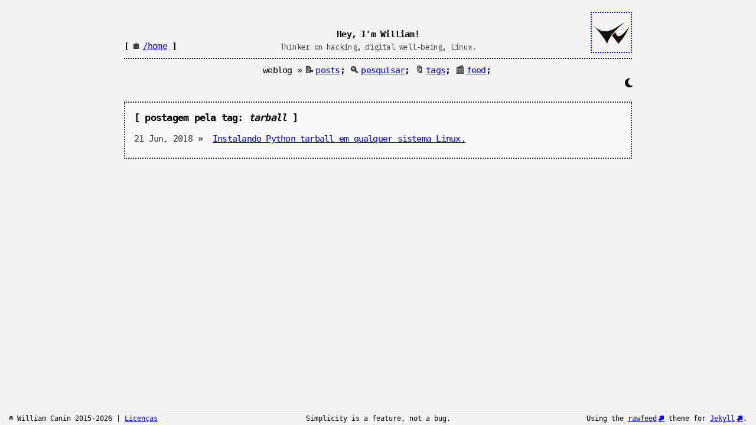

--- FILE ---
content_type: text/html; charset=utf-8
request_url: https://williamcanin.github.io/blog/tags/tarball/
body_size: 2220
content:
<!DOCTYPE html><html id="top" lang="pt-BR" data-theme="light"><head><meta name="viewport" content="width=device-width,initial-scale=1"><meta charset="utf-8"><title>Tarball | William Canin</title><meta name="description" content="Thinker on hacking, digital well-being, Linux."><meta name="author" content="William C. Canin"><meta property="og:title" content="Tarball"><meta property="og:locale" content="pt_BR"><meta property="og:locale:alternate" content="en_US"><meta property="og:description" content="Thinker on hacking, digital well-being, Linux."><link rel="canonical" href="https://williamcanin.github.io/blog/tags/tarball/"><meta property="og:url" content="https://williamcanin.github.io/blog/tags/tarball/"><meta property="og:site_name" content="William Canin"><meta property="og:type" content="website"><meta name="twitter:card" content="summary"><meta property="twitter:title" content="William Canin"><meta name="robots" content="index, follow"><script type="application/ld+json">{"@context":"https://schema.org","@type":"WebSite","description":"Thinker on hacking, digital well-being, Linux.","headline":"William Canin","name":"William Canin","url":"https://williamcanin.github.io/blog/tags/tarball/"}</script><script src="/assets/js/no_inframe.js"></script><meta http-equiv="Content-Security-Policy" content=" default-src 'self'; img-src 'self' data: https://www.google.com https://media0.giphy.com https://media4.giphy.com https://media.giphy.com https://github.githubassets.com; script-src 'self' https://www.google.com https://www.gstatic.com https://cdn.jsdelivr.net https://cdnjs.cloudflare.com https://giscus.app https://disqus.com https://script.google.com; style-src 'self' 'unsafe-inline' https://cdnjs.cloudflare.com https://fonts.googleapis.com https://cdn.jsdelivr.net https://giscus.app https://disqus.com; font-src 'self' https://fonts.gstatic.com https://cdnjs.cloudflare.com data:; connect-src 'self' https://www.google.com https://api.github.com https://script.google.com https://script.googleusercontent.com; frame-src https://www.google.com https://www.youtube.com https://giscus.app https://disqus.com; object-src 'none'; base-uri 'self'; form-action 'self'; "><meta http-equiv="Strict-Transport-Security" content="max-age=31536000; includeSubDomains; preload"><meta http-equiv="Cross-Origin-Opener-Policy" content="same-origin"><meta http-equiv="Cross-Origin-Embedder-Policy" content="require-corp"><link rel="icon" type="image/png" href="/assets/images/favicon.png"><link rel="apple-touch-icon" href="/assets/images/favicon.png"><link rel="preconnect" href="https://fonts.googleapis.com"><link rel="preconnect" href="https://fonts.gstatic.com" crossorigin><link href="https://fonts.googleapis.com/css2?family=SUSE+Mono:ital,wght@0,100..800;1,100..800&display=swap" rel="stylesheet"><link rel="stylesheet" href="https://fonts.googleapis.com/css?family=Inconsolata:400,700&amp;display=swap"><link rel="stylesheet" href="https://cdnjs.cloudflare.com/ajax/libs/font-awesome/6.5.1/css/all.min.css"><link rel="preconnect" href="https://fonts.googleapis.com"><link rel="preconnect" href="https://fonts.gstatic.com" crossorigin><link href="https://fonts.googleapis.com/css2?family=Inconsolata:wght@200..900&family=JetBrains+Mono:ital,wght@0,100..800;1,100..800&family=Open+Sans:ital,wght@0,300..800;1,300..800&family=Roboto+Mono:ital,wght@0,100..700;1,100..700&family=Ubuntu:ital,wght@0,300;0,400;0,500;0,700;1,300;1,400;1,500;1,700&display=swap" rel="stylesheet"><link rel="stylesheet" href="/assets/vendor/bootstrap/css/bootstrap.min.css"><script src="/assets/js/theme_load.js"></script><link rel="stylesheet" href="/assets/css/style.css"><link rel="stylesheet" href="/assets/css/custom.css"><link rel="alternate" type="application/atom+xml" title="William Canin" href="/feed.xml"></head><body data-layout="tag_posts" data-terminal-enabled="true" style="font-family:monospace!important;font-size:15.45px!important;letter-spacing:-.05em!important"><div class="container-fluid"><div class="modal fade" id="avatarModal" tabindex="-1" aria-hidden="true"><div class="modal-dialog modal-dialog-centered"><div class="modal-content bg-transparent border-0 shadow-none"><div class="modal-body d-flex justify-content-center"><img id="modalAvatar" class="avatar-img" src="" alt=""></div></div></div></div><header class="header" style="max-width:860px!important;font-family:monospace!important;font-size:15.45px!important;letter-spacing:-.05em!important"><div class="row"><div class="col-sm-3 d-flex flex-column justify-content-end header__column-home"><span>[<span class="spacer">🏠</span><a class="" href="/">/home</a>&nbsp;]</span></div><div class="col-sm-6 d-flex flex-column justify-content-end"><span class="title">Hey, I'm William!</span> <small class="description">Thinker on hacking, digital well-being, Linux.</small></div><div class="col-sm-3 d-flex justify-content-end avatar"><div class="avatar-wrapper"><div class="avatar-flipper light-theme can-flip"><div class="avatar-card"><div class="avatar-front"><img id="avatarImgLight" class="avatar-img" src="/assets/images/wcanin_light.png" alt="William Canin"></div><div class="avatar-back"><img class="avatar-img" src="/assets/images/wcanin_back.png" alt="William Canin"></div></div></div><div class="avatar-flipper dark-theme can-flip"><div class="avatar-card"><div class="avatar-front"><img id="avatarImgDark" class="avatar-img" src="/assets/images/wcanin_dark.png" alt="William Canin"></div><div class="avatar-back"><img class="avatar-img" src="/assets/images/wcanin_back.png" alt="William Canin"></div></div></div></div></div></div><div class="row"><div class="col-sm d-flex justify-content-center"><div class="line-separator"></div></div></div><div class="row"><div class="col-sm d-flex justify-content-center menu"><div>weblog&nbsp;»<div class="menu-wrap-link"><span class="spacer">📝</span><a class="" href="/blog/">posts</a><strong class="separator">;</strong></div><span style="display:inline-block"><span class="spacer">🔍</span><a id="blog-search__btn" href="/blog/?search=open">pesquisar</a><strong class="separator">;</strong></span><div class="menu-wrap-link"><span class="spacer">🔖</span><a class="" href="/blog/tags/">tags</a><strong class="separator">;</strong></div><div class="menu-wrap-link"><span class="spacer">📰</span><a href="/feed.xml">feed</a><strong class="separator">;</strong></div></div></div></div><div class="row justify-content-end"><div class="col-sm-2 d-flex justify-content-end"><span id="toggle-theme"><i class="fa-solid fa-moon"></i></span></div></div></header><div class="default" style="max-width:860px!important"><main class="content"><div class="container tag-posts background_focus"><div class="row"><h1 class="tag-posts-title"><span>[&nbsp;postagem pela tag:&nbsp;</span>tarball<span>&nbsp;]</span></h1><ul class="row tag-posts-list"><li class="tag-posts-list__item"><span class="tag-posts-list__meta">21 Jun, 2018</span>&nbsp;»&nbsp; <a class="tag-posts-list__link" href="/blog/instalando-python-automaticamente-em-qualquer-sistema-linux/">Instalando Python tarball em qualquer sistema Linux.</a></li></ul></div></div></main></div><a id="top-link" href="#top" class="top-link" aria-label="back to top">⇡</a><footer class="fixed-bottom footer"><div class="row footer-wrapper"><div class="col-md footer-copyright-wrap"><div class="footer-copyright">©&nbsp;William Canin&nbsp;2015-2026&nbsp;|&nbsp;<a href="/licenses/">Licenças</a></div></div><div class="col-md footer-message-wrap"><div class="footer-message"><p>Simplicity is a feature, not a bug.</p></div></div><div class="col-md footer-made-by-wrap"><div class="footer-made-by">Using the <a href="https://rawfeed.github.io/rawfeed-jekyll" target="_blank" rel="noopener noreferrer">rawfeed</a> theme for <a href="https://jekyllrb.com" target="_blank" rel="noopener noreferrer">Jekyll</a>.</div></div></div></footer></div><script src="/assets/vendor/bootstrap/js/bootstrap.bundle.min.js"></script><script src="/assets/js/fallback/default.js"></script><script src="/assets/vendor/simple-jekyll-search.min.js"></script><script src="/assets/js/fallback/blog.js"></script><script src="/assets/js/fallback/home.js"></script><script src="/assets/js/fallback/page.js"></script><script src="/assets/js/fallback/contact.js"></script></body></html>

--- FILE ---
content_type: text/css; charset=utf-8
request_url: https://fonts.googleapis.com/css2?family=SUSE+Mono:ital,wght@0,100..800;1,100..800&display=swap
body_size: 239
content:
/* vietnamese */
@font-face {
  font-family: 'SUSE Mono';
  font-style: italic;
  font-weight: 100 800;
  font-display: swap;
  src: url(https://fonts.gstatic.com/s/susemono/v1/y83fW4wN6yi9x2mTxJIcJiHJOHrADvhB01c.woff2) format('woff2');
  unicode-range: U+0102-0103, U+0110-0111, U+0128-0129, U+0168-0169, U+01A0-01A1, U+01AF-01B0, U+0300-0301, U+0303-0304, U+0308-0309, U+0323, U+0329, U+1EA0-1EF9, U+20AB;
}
/* latin-ext */
@font-face {
  font-family: 'SUSE Mono';
  font-style: italic;
  font-weight: 100 800;
  font-display: swap;
  src: url(https://fonts.gstatic.com/s/susemono/v1/y83fW4wN6yi9x2mTxJIcJiHIOHrADvhB01c.woff2) format('woff2');
  unicode-range: U+0100-02BA, U+02BD-02C5, U+02C7-02CC, U+02CE-02D7, U+02DD-02FF, U+0304, U+0308, U+0329, U+1D00-1DBF, U+1E00-1E9F, U+1EF2-1EFF, U+2020, U+20A0-20AB, U+20AD-20C0, U+2113, U+2C60-2C7F, U+A720-A7FF;
}
/* latin */
@font-face {
  font-family: 'SUSE Mono';
  font-style: italic;
  font-weight: 100 800;
  font-display: swap;
  src: url(https://fonts.gstatic.com/s/susemono/v1/y83fW4wN6yi9x2mTxJIcJiHGOHrADvhB.woff2) format('woff2');
  unicode-range: U+0000-00FF, U+0131, U+0152-0153, U+02BB-02BC, U+02C6, U+02DA, U+02DC, U+0304, U+0308, U+0329, U+2000-206F, U+20AC, U+2122, U+2191, U+2193, U+2212, U+2215, U+FEFF, U+FFFD;
}
/* vietnamese */
@font-face {
  font-family: 'SUSE Mono';
  font-style: normal;
  font-weight: 100 800;
  font-display: swap;
  src: url(https://fonts.gstatic.com/s/susemono/v1/y83ZW4wN6yi9x2mTxJIcLBHEMn3iDMhA.woff2) format('woff2');
  unicode-range: U+0102-0103, U+0110-0111, U+0128-0129, U+0168-0169, U+01A0-01A1, U+01AF-01B0, U+0300-0301, U+0303-0304, U+0308-0309, U+0323, U+0329, U+1EA0-1EF9, U+20AB;
}
/* latin-ext */
@font-face {
  font-family: 'SUSE Mono';
  font-style: normal;
  font-weight: 100 800;
  font-display: swap;
  src: url(https://fonts.gstatic.com/s/susemono/v1/y83ZW4wN6yi9x2mTxJIcLRHEMn3iDMhA.woff2) format('woff2');
  unicode-range: U+0100-02BA, U+02BD-02C5, U+02C7-02CC, U+02CE-02D7, U+02DD-02FF, U+0304, U+0308, U+0329, U+1D00-1DBF, U+1E00-1E9F, U+1EF2-1EFF, U+2020, U+20A0-20AB, U+20AD-20C0, U+2113, U+2C60-2C7F, U+A720-A7FF;
}
/* latin */
@font-face {
  font-family: 'SUSE Mono';
  font-style: normal;
  font-weight: 100 800;
  font-display: swap;
  src: url(https://fonts.gstatic.com/s/susemono/v1/y83ZW4wN6yi9x2mTxJIcIxHEMn3iDA.woff2) format('woff2');
  unicode-range: U+0000-00FF, U+0131, U+0152-0153, U+02BB-02BC, U+02C6, U+02DA, U+02DC, U+0304, U+0308, U+0329, U+2000-206F, U+20AC, U+2122, U+2191, U+2193, U+2212, U+2215, U+FEFF, U+FFFD;
}


--- FILE ---
content_type: text/css; charset=utf-8
request_url: https://williamcanin.github.io/assets/css/style.css
body_size: 9706
content:
* input:focus,* input:hover,* input:active,* a:focus,* a:hover,* a:active,* button:focus,* button:hover,* button:active{outline:0 !important}* li{list-style:none}* pre code table,* pre code tbody{all:unset !important}* pre code table tbody td,* pre code table tbody tr{border:none !important;background-color:rgba(0,0,0,0) !important}body{transition:background-color .2s ease,color .2s ease;background-color:var(--bg-color);color:var(--text-color);user-select:none}body code,body pre,body .highlight,body .code-block-container{user-select:text !important}body .lineno{user-select:none !important;margin-top:-10px !important}body a{color:var(--primary-color);font-weight:normal !important}body a:hover{color:var(--text-color)}body .btn-close:active,body .btn-close:focus{box-shadow:none !important;outline:none !important}body[data-terminal-enabled=false] .home-terminal{display:none !important}body[data-terminal-enabled=false] .home-simple{display:block !important}body[data-layout=mobile] .home-terminal{display:none !important}body[data-layout=mobile] .home-simple{display:block !important}.disabled{display:none !important}@media(min-width: 600px){.background_focus{background-color:var(--background-focus-color) !important;border:2px dotted var(--background-focus-border-color) !important;padding:15px !important}}@media(min-width: 600px){.rounding{border-radius:10px !important}}@media(min-width: 600px){.rounding-plugins{border-radius:8px !important}}.spacer{padding:0 .3em;opacity:.75}.separator{margin-right:4px}a[target=_blank]::after{content:"🢅";font-size:.9em;margin-left:.25em;vertical-align:middle}.pixel,.licenses,.contact,.contact-disabled,.tag,.post,.page{text-align:justify !important;line-height:1.6 !important;text-justify:inter-word !important}.pixel h1,.licenses h1,.contact h1,.contact-disabled h1,.tag h1,.post h1,.page h1{font-size:1.8rem}.pixel h2,.licenses h2,.contact h2,.contact-disabled h2,.tag h2,.post h2,.page h2{font-size:1.5rem}.pixel h3,.licenses h3,.contact h3,.contact-disabled h3,.tag h3,.post h3,.page h3{font-size:1.2rem}.pixel h4,.licenses h4,.contact h4,.contact-disabled h4,.tag h4,.post h4,.page h4{font-size:1rem}.pixel h1,.licenses h1,.contact h1,.contact-disabled h1,.tag h1,.post h1,.page h1,.pixel h2,.licenses h2,.contact h2,.contact-disabled h2,.tag h2,.post h2,.page h2,.pixel h3,.licenses h3,.contact h3,.contact-disabled h3,.tag h3,.post h3,.page h3,.pixel h4,.licenses h4,.contact h4,.contact-disabled h4,.tag h4,.post h4,.page h4{font-weight:bold;margin-top:60px;margin-bottom:25px}.pixel p code,.licenses p code,.contact p code,.contact-disabled p code,.tag p code,.post p code,.page p code{color:var(--code-color)}.pixel blockquote,.licenses blockquote,.contact blockquote,.contact-disabled blockquote,.tag blockquote,.post blockquote,.page blockquote{border-left:2px solid var(--primary-color);padding:15px 10px 1px 10px;font-style:italic;background-color:var(--blockquote-bg-color)}.pixel li,.licenses li,.contact li,.contact-disabled li,.tag li,.post li,.page li{list-style:disc !important}.pixel .task-list,.licenses .task-list,.contact .task-list,.contact-disabled .task-list,.tag .task-list,.post .task-list,.page .task-list{margin-left:0;padding-left:18px}.pixel .task-list-item,.licenses .task-list-item,.contact .task-list-item,.contact-disabled .task-list-item,.tag .task-list-item,.post .task-list-item,.page .task-list-item{list-style-type:none !important}.pixel .task-list-item-checkbox,.licenses .task-list-item-checkbox,.contact .task-list-item-checkbox,.contact-disabled .task-list-item-checkbox,.tag .task-list-item-checkbox,.post .task-list-item-checkbox,.page .task-list-item-checkbox{position:relative;margin-right:9px;margin-left:-15px;appearance:none;border:8px solid var(--checkbox-border-color);vertical-align:text-top;z-index:-1}.pixel .task-list-item-checkbox:checked::after,.licenses .task-list-item-checkbox:checked::after,.contact .task-list-item-checkbox:checked::after,.contact-disabled .task-list-item-checkbox:checked::after,.tag .task-list-item-checkbox:checked::after,.post .task-list-item-checkbox:checked::after,.page .task-list-item-checkbox:checked::after{border-color:var(--checkbox-border-color-after)}.pixel .task-list-item-checkbox::after,.licenses .task-list-item-checkbox::after,.contact .task-list-item-checkbox::after,.contact-disabled .task-list-item-checkbox::after,.tag .task-list-item-checkbox::after,.post .task-list-item-checkbox::after,.page .task-list-item-checkbox::after{content:"";position:absolute;top:-7px;left:-3px;width:6px;height:10px;border:solid rgba(0,0,0,0);border-top-width:medium;border-top-color:rgba(0,0,0,0);border-right-width:medium;border-right-color:rgba(0,0,0,0);border-bottom-width:medium;border-bottom-color:rgba(0,0,0,0);border-left-width:medium;border-left-color:rgba(0,0,0,0);border-width:0 2px 2px 0;transform:rotate(45deg)}.pixel table,.licenses table,.contact table,.contact-disabled table,.tag table,.post table,.page table{margin-bottom:30px;width:100%;text-align:left;border-collapse:collapse;color:var(--table-color);border:1px solid var(--table-border-color)}.pixel table thead,.licenses table thead,.contact table thead,.contact-disabled table thead,.tag table thead,.post table thead,.page table thead{display:table-header-group;vertical-align:middle;unicode-bidi:isolate;border-color:inherit}.pixel table th,.licenses table th,.contact table th,.contact-disabled table th,.tag table th,.post table th,.page table th{background-color:var(--table-tr-bg-color);border:1px solid var(--table-tr-border-color)}.pixel table td,.licenses table td,.contact table td,.contact-disabled table td,.tag table td,.post table td,.page table td{border:1px solid var(--table-td-border-color)}.pixel table th,.licenses table th,.contact table th,.contact-disabled table th,.tag table th,.post table th,.page table th,.pixel table td,.licenses table td,.contact table td,.contact-disabled table td,.tag table td,.post table td,.page table td{padding:8px 10px}.pixel table tbody,.licenses table tbody,.contact table tbody,.contact-disabled table tbody,.tag table tbody,.post table tbody,.page table tbody{display:table-row-group;vertical-align:middle;unicode-bidi:isolate;border-color:inherit}.pixel table tbody tr:nth-child(odd),.licenses table tbody tr:nth-child(odd),.contact table tbody tr:nth-child(odd),.contact-disabled table tbody tr:nth-child(odd),.tag table tbody tr:nth-child(odd),.post table tbody tr:nth-child(odd),.page table tbody tr:nth-child(odd){background-color:var(--table-tr-odd-bg-color)}.pixel table tbody tr:nth-child(even),.licenses table tbody tr:nth-child(even),.contact table tbody tr:nth-child(even),.contact-disabled table tbody tr:nth-child(even),.tag table tbody tr:nth-child(even),.post table tbody tr:nth-child(even),.page table tbody tr:nth-child(even){background-color:var(--table-tr-even-bg-color)}.pixel .img-include-wrapper,.licenses .img-include-wrapper,.contact .img-include-wrapper,.contact-disabled .img-include-wrapper,.tag .img-include-wrapper,.post .img-include-wrapper,.page .img-include-wrapper{display:block;max-width:100%;margin-bottom:15px;line-height:1}.pixel .img-include-wrapper img,.licenses .img-include-wrapper img,.contact .img-include-wrapper img,.contact-disabled .img-include-wrapper img,.tag .img-include-wrapper img,.post .img-include-wrapper img,.page .img-include-wrapper img{display:block;width:100%;height:auto;object-fit:cover}.pixel .img-include-wrapper .img-include-caption,.licenses .img-include-wrapper .img-include-caption,.contact .img-include-wrapper .img-include-caption,.contact-disabled .img-include-wrapper .img-include-caption,.tag .img-include-wrapper .img-include-caption,.post .img-include-wrapper .img-include-caption,.page .img-include-wrapper .img-include-caption{display:block;margin-top:6px;font-size:.85rem;color:#777}.pixel .img-include-align-left,.licenses .img-include-align-left,.contact .img-include-align-left,.contact-disabled .img-include-align-left,.tag .img-include-align-left,.post .img-include-align-left,.page .img-include-align-left{float:left;margin-right:10px}.pixel .img-include-align-right,.licenses .img-include-align-right,.contact .img-include-align-right,.contact-disabled .img-include-align-right,.tag .img-include-align-right,.post .img-include-align-right,.page .img-include-align-right{float:right;margin-left:10px}.pixel .img-include-align-center,.licenses .img-include-align-center,.contact .img-include-align-center,.contact-disabled .img-include-align-center,.tag .img-include-align-center,.post .img-include-align-center,.page .img-include-align-center{margin-left:auto;margin-right:auto;text-align:center}.pixel .img-include-align-center .img-include-caption,.licenses .img-include-align-center .img-include-caption,.contact .img-include-align-center .img-include-caption,.contact-disabled .img-include-align-center .img-include-caption,.tag .img-include-align-center .img-include-caption,.post .img-include-align-center .img-include-caption,.page .img-include-align-center .img-include-caption{text-align:center}.pixel .clearfix::after,.licenses .clearfix::after,.contact .clearfix::after,.contact-disabled .clearfix::after,.tag .clearfix::after,.post .clearfix::after,.page .clearfix::after{content:"";display:table;clear:both}.pixel .alert,.licenses .alert,.contact .alert,.contact-disabled .alert,.tag .alert,.post .alert,.page .alert{padding:1rem;border-radius:.1rem}.pixel .alert.info,.licenses .alert.info,.contact .alert.info,.contact-disabled .alert.info,.tag .alert.info,.post .alert.info,.page .alert.info{background-color:#1e1e2f;border-left:4px solid #00bfff;color:#cce7ff}.pixel .alert.success,.licenses .alert.success,.contact .alert.success,.contact-disabled .alert.success,.tag .alert.success,.post .alert.success,.page .alert.success{background-color:#1e2f1e;border-left:4px solid #0f8;color:#b8ffb0}.pixel .alert.warning,.licenses .alert.warning,.contact .alert.warning,.contact-disabled .alert.warning,.tag .alert.warning,.post .alert.warning,.page .alert.warning{background-color:#2f2a1e;border-left:4px solid #fa0;color:#ffe5b0}.pixel .alert.danger,.licenses .alert.danger,.contact .alert.danger,.contact-disabled .alert.danger,.tag .alert.danger,.post .alert.danger,.page .alert.danger{background-color:#2f1e1e;border-left:4px solid #f55;color:#ffb0b0}.pixel .tabs-wrap,.licenses .tabs-wrap,.contact .tabs-wrap,.contact-disabled .tabs-wrap,.tag .tabs-wrap,.post .tabs-wrap,.page .tabs-wrap{background:var(--tabs-bg-color);border-radius:.1rem;padding:.6rem;margin:1rem 0;color:var(--tabs-color);border:1px solid var(--tabs-border-color)}.pixel .tabs-nav,.licenses .tabs-nav,.contact .tabs-nav,.contact-disabled .tabs-nav,.tag .tabs-nav,.post .tabs-nav,.page .tabs-nav{display:flex;gap:.25rem;flex-wrap:wrap;border-bottom:1px solid var(--tabs-nav-border-color);padding-bottom:.4rem;margin-bottom:.6rem}.pixel .tab-btn,.licenses .tab-btn,.contact .tab-btn,.contact-disabled .tab-btn,.tag .tab-btn,.post .tab-btn,.page .tab-btn{background:none;border:none;color:var(--tab-btn-color);padding:.4rem .8rem;cursor:pointer;border-bottom:2px solid rgba(0,0,0,0);font-family:inherit;font-size:.95rem;font-weight:600}.pixel .tab-btn:hover,.licenses .tab-btn:hover,.contact .tab-btn:hover,.contact-disabled .tab-btn:hover,.tag .tab-btn:hover,.post .tab-btn:hover,.page .tab-btn:hover{color:var(--tab-btn-color-hover)}.pixel .tab-btn.active,.licenses .tab-btn.active,.contact .tab-btn.active,.contact-disabled .tab-btn.active,.tag .tab-btn.active,.post .tab-btn.active,.page .tab-btn.active{color:var(--tab-btn-color-active);border-bottom-color:var(--tab-btn-color-active);font-weight:600}.pixel .tab-panel,.licenses .tab-panel,.contact .tab-panel,.contact-disabled .tab-panel,.tag .tab-panel,.post .tab-panel,.page .tab-panel{display:none}.pixel .tab-panel.active,.licenses .tab-panel.active,.contact .tab-panel.active,.contact-disabled .tab-panel.active,.tag .tab-panel.active,.post .tab-panel.active,.page .tab-panel.active{display:block;animation:fadeIn .18s ease}@keyframes fadeIn{from{opacity:0}to{opacity:1}}.pixel .chart,.licenses .chart,.contact .chart,.contact-disabled .chart,.tag .chart,.post .chart,.page .chart{max-width:100%;background:var(--chart-bg-color);padding:1rem;border-radius:.1rem;color:var(--text-color);box-shadow:0 0 10px var(--chart-box-shadow-color)}.pixel #chart-sales,.licenses #chart-sales,.contact #chart-sales,.contact-disabled #chart-sales,.tag #chart-sales,.post #chart-sales,.page #chart-sales{color:var(--text-color) !important}.pixel .toc,.licenses .toc,.contact .toc,.contact-disabled .toc,.tag .toc,.post .toc,.page .toc{padding:1rem 2rem;margin:1rem 0;background:var(--sumary-bg-color);color:var(--text-color);border:1px solid var(--border-color);margin-bottom:80px}.pixel .toc-fixed,.licenses .toc-fixed,.contact .toc-fixed,.contact-disabled .toc-fixed,.tag .toc-fixed,.post .toc-fixed,.page .toc-fixed{position:fixed;top:0;left:0;overflow:hidden;display:flex;flex-direction:column;z-index:9999;min-width:480px !important;max-width:480px !important;width:auto !important;margin:0 auto;max-height:100vh}.pixel .toc-head,.licenses .toc-head,.contact .toc-head,.contact-disabled .toc-head,.tag .toc-head,.post .toc-head,.page .toc-head{display:flex;align-items:center;justify-content:space-between}.pixel .toc-head button,.licenses .toc-head button,.contact .toc-head button,.contact-disabled .toc-head button,.tag .toc-head button,.post .toc-head button,.page .toc-head button{margin-left:40px}.pixel .toc h2,.licenses .toc h2,.contact .toc h2,.contact-disabled .toc h2,.tag .toc h2,.post .toc h2,.page .toc h2{margin:0;font-size:1rem;color:var(--text-color)}.pixel .toc-toggle,.licenses .toc-toggle,.contact .toc-toggle,.contact-disabled .toc-toggle,.tag .toc-toggle,.post .toc-toggle,.page .toc-toggle{background:none;border:0;color:var(--primary-color);font-weight:bold;text-decoration:underline;cursor:pointer}.pixel .toc-toggle:hover,.licenses .toc-toggle:hover,.contact .toc-toggle:hover,.contact-disabled .toc-toggle:hover,.tag .toc-toggle:hover,.post .toc-toggle:hover,.page .toc-toggle:hover{color:var(--text-color)}.pixel .toc-list-wrapper,.licenses .toc-list-wrapper,.contact .toc-list-wrapper,.contact-disabled .toc-list-wrapper,.tag .toc-list-wrapper,.post .toc-list-wrapper,.page .toc-list-wrapper{flex:1;overflow-y:auto;padding-right:6px}.pixel .toc-list-wrapper::-webkit-scrollbar,.licenses .toc-list-wrapper::-webkit-scrollbar,.contact .toc-list-wrapper::-webkit-scrollbar,.contact-disabled .toc-list-wrapper::-webkit-scrollbar,.tag .toc-list-wrapper::-webkit-scrollbar,.post .toc-list-wrapper::-webkit-scrollbar,.page .toc-list-wrapper::-webkit-scrollbar{width:6px}.pixel .toc-list-wrapper::-webkit-scrollbar-thumb,.licenses .toc-list-wrapper::-webkit-scrollbar-thumb,.contact .toc-list-wrapper::-webkit-scrollbar-thumb,.contact-disabled .toc-list-wrapper::-webkit-scrollbar-thumb,.tag .toc-list-wrapper::-webkit-scrollbar-thumb,.post .toc-list-wrapper::-webkit-scrollbar-thumb,.page .toc-list-wrapper::-webkit-scrollbar-thumb{background:var(--text-color);border-radius:4px}.pixel .toc-list,.licenses .toc-list,.contact .toc-list,.contact-disabled .toc-list,.tag .toc-list,.post .toc-list,.page .toc-list{list-style:none;padding-left:0;margin:0}.pixel .toc-list ul,.licenses .toc-list ul,.contact .toc-list ul,.contact-disabled .toc-list ul,.tag .toc-list ul,.post .toc-list ul,.page .toc-list ul{padding-left:1.2em;margin-top:.3em;border-left:1px solid var(--border-color)}.pixel .toc-list li,.licenses .toc-list li,.contact .toc-list li,.contact-disabled .toc-list li,.tag .toc-list li,.post .toc-list li,.page .toc-list li{margin:.25em 0}.pixel .toc-list a,.licenses .toc-list a,.contact .toc-list a,.contact-disabled .toc-list a,.tag .toc-list a,.post .toc-list a,.page .toc-list a{text-decoration:none;color:var(--primary-color);font-weight:bold;text-decoration:underline;opacity:.9}.pixel .toc-list a:hover,.licenses .toc-list a:hover,.contact .toc-list a:hover,.contact-disabled .toc-list a:hover,.tag .toc-list a:hover,.post .toc-list a:hover,.page .toc-list a:hover{color:var(--text-color)}.pixel .toc-list a:active,.licenses .toc-list a:active,.contact .toc-list a:active,.contact-disabled .toc-list a:active,.tag .toc-list a:active,.post .toc-list a:active,.page .toc-list a:active{font-weight:bold;color:var(--text-color)}.pixel .video-wrapper,.licenses .video-wrapper,.contact .video-wrapper,.contact-disabled .video-wrapper,.tag .video-wrapper,.post .video-wrapper,.page .video-wrapper{position:relative;padding-bottom:56.25%;height:0;overflow:hidden;margin:1rem 0;border:1px solid var(--video-border-color)}.pixel .video-wrapper iframe,.licenses .video-wrapper iframe,.contact .video-wrapper iframe,.contact-disabled .video-wrapper iframe,.tag .video-wrapper iframe,.post .video-wrapper iframe,.page .video-wrapper iframe{position:absolute;top:0;left:0;width:100%;height:100%;border:none}.pixel details,.licenses details,.contact details,.contact-disabled details,.tag details,.post details,.page details{background:var(--details-bg-color);border:1px solid var(--border-color);padding:.8rem 1rem;margin:1rem 0;transition:all .25s ease;width:100%;color:var(--text-color)}.pixel details summary,.licenses details summary,.contact details summary,.contact-disabled details summary,.tag details summary,.post details summary,.page details summary{cursor:pointer;font-weight:600;color:var(--primary-color);list-style:none;position:relative;padding-left:1.2rem}.pixel details summary::before,.licenses details summary::before,.contact details summary::before,.contact-disabled details summary::before,.tag details summary::before,.post details summary::before,.page details summary::before{content:"▸";position:absolute;left:0;transition:transform .2s ease}.pixel details[open] summary::before,.licenses details[open] summary::before,.contact details[open] summary::before,.contact-disabled details[open] summary::before,.tag details[open] summary::before,.post details[open] summary::before,.page details[open] summary::before{transform:rotate(90deg) !important}.pixel details[open],.licenses details[open],.contact details[open],.contact-disabled details[open],.tag details[open],.post details[open],.page details[open]{background:var(--details-bg-color);border-color:var(--border-color)}.pixel details p:last-child,.licenses details p:last-child,.contact details p:last-child,.contact-disabled details p:last-child,.tag details p:last-child,.post details p:last-child,.page details p:last-child{margin-bottom:0px}.pixel .details-content-wrapper,.licenses .details-content-wrapper,.contact .details-content-wrapper,.contact-disabled .details-content-wrapper,.tag .details-content-wrapper,.post .details-content-wrapper,.page .details-content-wrapper{margin-top:30px}.resume-header__btn-print,.blog-search__wapper .blog-search__btn-clean,.contact-form button{background-color:rgba(0,0,0,0);border:none;border-radius:0;color:var(--primary-color);font-weight:bold;text-decoration:underline;cursor:pointer}.resume-header__btn-print:hover,.blog-search__wapper .blog-search__btn-clean:hover,.contact-form button:hover,.resume-header__btn-print:active,.blog-search__wapper .blog-search__btn-clean:active,.contact-form button:active{cursor:pointer;font-weight:bold;color:var(--text-color);text-decoration:underline}.maintenance-gif,.error-image{border:1px solid #000;border-radius:5px;box-shadow:0 10px 30px rgba(0,0,0,.7)}.contact-form input,.contact-form textarea{color:var(--text-color) !important;border-radius:0px;border:none;background-color:rgba(0,0,0,0);border-bottom:2px solid var(--primary-color)}.contact-form input:hover,.contact-form input:focus,.contact-form input:active,.contact-form textarea:hover,.contact-form textarea:focus,.contact-form textarea:active{color:var(--text-color) !important;background-color:rgba(0,0,0,0);box-shadow:none !important;outline:0 !important}.contact-form input:focus,.contact-form input:active,.contact-form textarea:focus,.contact-form textarea:active{border-bottom:2px solid var(--text-color)}.contact-form textarea{border-bottom:none;border-left:2px solid var(--primary-color)}.contact-form textarea:focus,.contact-form textarea:active{border:none;border-left:2px solid var(--text-color) !important}.tag-posts-list__item .draft-badge,.post .related-posts-list__item .draft-badge,.blog-list__item .draft-badge{font-size:.8rem;background-color:#fcff3b;color:#000;font-weight:bold;padding:3px 6px 0px 12px !important;border-radius:.1em;margin-left:5px;position:relative}.tag-posts-list__item .draft-badge::before,.post .related-posts-list__item .draft-badge::before,.blog-list__item .draft-badge::before{content:"";position:absolute;left:4px;top:50%;transform:translateY(-50%);width:0;height:0;border-top:5px solid rgba(0,0,0,0);border-bottom:5px solid rgba(0,0,0,0);border-right:6px solid #000}.tag-list__item{padding:0px 1px;background-color:var(--tags-bg-color);border-radius:.1em;border:1px solid var(--tags-border-color);min-width:100px;display:block;text-align:center}.default{margin:0 auto !important}.default .content code,.default .content pre{text-transform:none !important}.home-terminal{display:block}.home-text{display:none}@media(max-width: 767px){.home-terminal{display:none !important}.home-text{display:block !important}}.blog{margin-bottom:var(--margin-bottom)}.blog-subtitle{font-size:1.05rem;font-weight:bold;margin:0px 0px 10px 0px}.blog-description{line-height:1.6 !important;display:flex;align-items:center;margin-bottom:40px}.blog-description p{margin:0}.blog-list{list-style:none;padding:0;margin:0}.blog-list li{margin:5px 0px}@media(max-width: 578px){.blog-list li{line-height:1.5rem}}.blog-list__meta{display:inline-block;font-optical-sizing:auto;font-style:normal;line-height:1rem;color:var(--text-muted-color)}@media(max-width: 578px){.blog-list__meta{display:none}}.blog-list__link{text-transform:none !important;text-decoration:underline}.blog-search{display:block;max-height:0;opacity:0;overflow:hidden;transition:max-height 400ms ease,opacity 300ms ease;pointer-events:none}.blog-search.is-open{opacity:1;pointer-events:auto}.blog-search__wapper{display:flex;align-items:center;gap:0;margin:0px 0px 35px 0px}.blog-search__wapper .blog-search__input{flex:1;padding:.5rem;color:var(--text-color);width:100%;box-shadow:none;border:none;border-radius:4px 0 0 4px;border-bottom:1px solid var(--text-color);outline:none;border-radius:0px;background-color:rgba(0,0,0,0);height:auto}.page{margin-bottom:var(--margin-bottom)}.page .dt-published,.page .dt-modified{font-weight:normal !important;font-family:"SUSE Mono",sans-serif;color:var(--text-muted-color)}.page-reading_time{margin-top:15px;color:var(--text-muted-color)}.post{margin-bottom:var(--margin-bottom)}.post li{list-style:disc}.post .comments-title{font-size:1rem !important}.post-reading_time{color:var(--text-muted-color);margin:12px 0px}.post-title{margin-top:0px !important;font-size:1.3rem !important;font-weight:bold;margin-bottom:40px !important}.post-meta,.post-modified{margin-bottom:12px;color:var(--text-muted-color)}.post-modified{margin-top:30px}.post .dt-published,.post .dt-modified{font-weight:normal !important;color:var(--text-muted-color)}.post-content p::first-letter{text-transform:uppercase}.post .related-posts{margin-bottom:80px}.post .related-posts li{list-style:none !important}.post .related-posts-title{font-size:1.05rem;font-weight:bold;margin:35px 0px 10px 0px}.post .related-posts-list__item{list-style:none;padding:0;margin:0}.post .related-posts-list__meta{display:inline-block;font-optical-sizing:auto;font-style:normal;line-height:1rem;color:var(--text-muted-color)}.post .related-posts-list__link{text-decoration:underline}.post-end{margin:40px 0px;font-size:1.2rem}.tag{margin-bottom:var(--margin-bottom)}.tag-title{font-size:1.05rem !important;font-weight:bold;margin:0px 0px 30px 0px !important}.tag-description{margin-bottom:40px;display:flex;align-items:center}.tag-description p{margin:0}.tag-list__item{display:inline-block;margin-bottom:12px}.tag-posts{margin-top:-0.1rem !important;margin-bottom:var(--margin-bottom)}.tag-posts-title{font-size:1.05rem !important;font-weight:bold;font-style:italic;margin:0px 0px 10px 0px !important}.tag-posts-title span{font-style:normal !important}.tag-posts-list{list-style:none !important;padding:0 !important;margin:0 !important}.tag-posts-list li{margin:5px 0px}.tag-posts-list__meta{display:inline-block;min-width:100px;font-optical-sizing:auto;font-style:normal;line-height:1rem;color:var(--text-muted-color)}.tag-posts-list__link{text-transform:none !important;text-decoration:underline}#contactMessageModal .modal-content,#contactMessageModal .modal-header,#contactMessageModal .modal-body{border-radius:.1em !important}#contactMessageModal .modal-content{border:1px solid var(--text-color)}#contactMessageModal .modal-content .modal-body{background-color:var(--bg-color);color:var(--text-color)}.contact,.contact-disabled{margin-bottom:var(--margin-bottom)}.contact-message-error .modal-header{background-color:#f8d7da;color:#842029;border-bottom:1px solid #f5c2c7}.contact-message-warning .modal-header{background-color:#e7e7d1;color:#7e760d;border-bottom:1px solid #e7e7d1}.contact-message-success .modal-header{background-color:#d1e7dd;color:#0f5132;border-bottom:1px solid #badbcc}.contact-form__name,.contact-form__help{margin-bottom:50px}.error-image{margin-bottom:var(--margin-bottom)}.error-title{color:red;font-weight:bold}.error-description{font-size:1.3rem;opacity:.6}@media print{@page{size:A4 portrait}a[target=_blank]::after{all:unset !important}#btn-print,.resume-header__btn-print,button{display:none !important}body,.resume,.container-fluid{background-color:#fff !important;box-shadow:none !important;border:none !important}body *{visibility:hidden}#print-this,#print-this *{visibility:visible}#print-this{position:absolute;left:0;top:0;width:100%;margin:0 auto}.resume{font-size:11pt;line-height:1.5;color:#000}.resume a small{display:block !important}.resume-content__sidebar .section-item{break-inside:avoid}.resume .section-title{font-size:12pt;font-weight:700}.resume .section-item{font-size:10.5pt;margin-bottom:.4em;break-inside:avoid}.resume .section-item a{color:#000;text-decoration:none;font-weight:normal}.resume .section-item .details{break-inside:avoid}.resume-content .title a{color:#000;font-weight:bold;text-decoration:none}.resume-content__sidebar{display:inline-block;vertical-align:top;width:35%;padding-right:1cm;box-sizing:border-box}.resume-content__body{display:inline-block;vertical-align:top;width:65%;padding-left:1cm;box-sizing:border-box}.resume-content__name{font-size:20pt;font-weight:bold}}.resume{font-family:"Helvetica",Arial,sans-serif !important;color:var(--resume-content-text-color);background-color:var(--resume-bg-color);padding:20px;max-width:900px;margin:0 auto;line-height:1.5;font-size:11pt;border:1px solid var(--resume-border-color);margin-bottom:var(--margin-bottom)}.resume .role-company .role,.resume .role-company .company{font-weight:600}.resume .role-company .description{font-style:italic;font-size:12px;margin-left:12px}.resume .details{margin-top:15px;margin-left:12px}.resume .details ul{margin:0 !important;padding:0 !important}.resume .details li{margin-bottom:10px}.resume .section-title{color:var(--resume-title-text-color);font-weight:700;margin:0 !important;font-size:12pt !important;text-transform:uppercase;text-decoration:underline;margin-bottom:12px !important;padding-bottom:.2em}.resume .section-item{font-size:10.5pt;margin-bottom:.3em}.resume .section-item__title{font-weight:600}.resume .time,.resume .hours{font-size:9.5pt;color:var(--resume-text-muted-color)}.resume-header{margin-bottom:1rem}.resume-header__btn-print{width:100px;min-width:80px;margin-right:15px}.resume-content__name{font-size:20pt !important;font-weight:700 !important;margin-bottom:1em !important}.resume-content__sidebar .photo{width:110px;height:140px;border-radius:.5rem;margin-bottom:1em}.resume-content__sidebar .section{margin-bottom:1.5em}.resume-content__sidebar .section-title{width:180px}.resume-content__sidebar .personal_details .section-item__title{font-weight:600}.resume-content__sidebar .skills .section-item .group{font-weight:600}.resume-content__sidebar .skills .section-item .tools{margin-left:12px;display:flex;flex-wrap:wrap;max-width:250px;gap:4px}.resume-content__sidebar .skills .section-item .tools .tool{white-space:nowrap}.resume-content__body .section-item{margin-bottom:12px}.resume-content__body .sumary{text-align:justify !important}.resume-content__body .certificate{margin-bottom:12px}.resume-content__body .certificate .company{margin-left:12px}.resume-content__body .certificate .company .caption{font-weight:bold}.resume-content__body .certificate .period{margin-left:12px}.resume-content__body .certificate .period .caption{font-weight:bold}.resume-content__body .publications .section-item .row p{margin:0 !important}.resume-content__body .publications .section-item .authors{margin-left:12px}.resume-content__body .publications .conference{font-size:9.5pt;margin-left:12px;color:var(--resume-text-muted-color)}.resume-content__body .projects{margin-top:12px}.resume-content__body .projects .section-item{margin-bottom:0 !important}.resume-content__body .projects .details{margin-top:8px}.resume-content__body .projects .row p{margin:0 !important}.resume-content__body .volunteering{margin-top:12px}.resume-content__body .volunteering .details{margin-top:12px}.resume-content__body .markdown{margin-bottom:12px}.resume-content__body .markdown .section-content ul{padding:0 !important}.resume-content a small{font-size:8pt;display:block;color:var(--resume-text-muted-color);text-decoration:none !important;font-weight:normal;margin-left:15px;margin-top:-2px;display:none}.resume-content .section-item .title p span{font-weight:600 !important}.resume .marker{font-size:1.3rem !important;font-weight:bold}.licenses{padding:15px;margin-bottom:var(--margin-bottom)}.pixels{margin:0 auto;margin-bottom:var(--margin-bottom)}.pixels-title{font-size:1.05rem;font-weight:700}.pixels-description{line-height:1.6 !important;margin-bottom:40px;display:flex;align-items:center}.pixels-description p{margin:0}.pixels-grid{display:grid;grid-template-columns:repeat(auto-fill, minmax(260px, 1fr));gap:1rem}.pixels-item{position:relative;overflow:hidden;border:2px dotted var(--primary-color)}.pixels-item:hover .overlay{opacity:0}.pixels-item:hover img{filter:brightness(1.1)}.pixels-item img{width:100%;height:100%;object-fit:cover;aspect-ratio:1/1}.pixels-overlay-card{position:relative}.pixels-overlay-card .overlay{position:absolute;inset:0;background:var(--pixels-overlay-bg);display:flex;justify-content:center;align-items:center;text-align:center}.pixels-overlay-card .overlay-content{padding:.5rem}.pixels-overlay-card .overlay-content .date{background:rgba(0,0,0,.8);padding:.25rem .5rem;border-radius:.25rem;display:inline-block;font-weight:bold;color:#fff;margin-bottom:20px}.pixels-overlay-card .overlay-content .desc{color:var(--pixels-overlay-color)}.pixel{margin-bottom:var(--margin-bottom)}.pixel li{list-style:disc}.pixel-title{margin-top:0px !important;font-size:1.3rem !important;font-weight:bold !important;margin-bottom:40px !important}.pixel-image{text-align:center;margin:50px 0px}.pixel-image figure{display:block;max-width:100%;line-height:1;margin-left:auto;margin-right:auto}.pixel-image figure img{display:block;width:100%;height:auto;object-fit:cover;border-radius:12px !important;border-top:4px solid var(--text-color);border-bottom:4px solid var(--text-color)}.pixel-image figure figcaption{display:block;margin-top:6px;font-size:.85rem;color:#777}.pixel .comments-title{font-size:1rem !important}.pixel-content{margin-bottom:100px}.pixel-content p::first-letter{text-transform:uppercase}.pub{font-size:13px;color:var(--text-color)}.pub a{color:var(--primary-color)}.pub-path{font-size:32px;font-family:"Times New Roman",Times,serif;padding:15px 0px;font-weight:bold !important}@media(max-width: 575px){.pub-line{margin-bottom:15px !important}}@keyframes flip-coin{0%{transform:rotateY(0deg) scale(1)}50%{transform:rotateY(90deg) scale(0.8);opacity:.5}100%{transform:rotateY(180deg) scale(0.6);opacity:0}}@keyframes appear{0%{transform:rotateY(180deg) scale(0.6);opacity:0}50%{transform:rotateY(270deg) scale(0.8);opacity:.5}100%{transform:rotateY(360deg) scale(1);opacity:1}}.menu-active{color:var(--text-color) !important;text-decoration:none !important;border-bottom:1px solid var(--text-color)}.header{margin:0 auto;margin-top:20px;margin-bottom:20px;transition:margin .3s ease}.header .menu{margin-top:8px}@media(max-width: 760px){.header .menu{line-height:1.7rem}}.header .menu-wrap-link{display:inline-block !important}@media(max-width: 760px){.header__column-home{margin-bottom:26px}}.header .line-separator{margin-top:8px;border-bottom:2px dotted var(--text-color);width:100% !important}.header span{font-weight:bold}@media(max-width: 400px){.header .column-center{max-width:399px;justify-content:end !important;position:absolute;float:right;right:0}}.header .title{text-align:center;font-weight:bold !important;color:var(--text-color)}.header .description{text-align:center;color:var(--text-muted-color);font-weight:normal !important;font-family:"SUSE Mono",sans-serif}.header a{font-weight:bold;text-decoration:underline}.header .avatar-wrapper{perspective:1000px}.header .avatar-img{width:70px !important;border:2px dotted var(--primary-color);margin-bottom:5px;cursor:pointer !important}.header .avatar-img__open-true{object-fit:cover;transition:transform .3s ease;transition:opacity .4s ease}.header .avatar-img__open-true:hover{transform:scale(1.05)}.header .avatar-img__open-true.hidden{opacity:0;visibility:hidden}.header .avatar-flipper{width:70px;height:70px;position:relative}.header .avatar-flipper.dark-theme{display:none}.header .avatar-flipper.can-flip:hover .avatar-card{transform:rotateY(180deg)}.header .avatar-card{width:100%;height:100%;position:relative;transition:transform .6s;transform-style:preserve-3d}.header .avatar-front,.header .avatar-back{position:absolute;width:100%;height:100%;-webkit-backface-visibility:hidden;backface-visibility:hidden}.header .avatar-back{transform:rotateY(180deg)}@media(max-width: 578px){.header .avatar{display:none !important}}.header .fa-sun{color:#fff}.header .fa-moon{color:#000}.header .fa-sun,.header .fa-moon{cursor:pointer !important;font-size:1.1rem}.header a{text-transform:lowercase !important}#avatarImgDark{display:none}[data-theme=dark] #avatarImgLight{display:none}[data-theme=dark] #avatarImgDark{display:inline-block}.flip-avatar{animation:flip-coin .6s forwards}.modal-avatar{max-width:90vw;max-height:80vh;animation:appear .6s ease forwards;transform:rotateY(180deg) scale(0.6);opacity:0;border:4px dotted var(--text-color)}[data-theme=dark] .avatar-flipper.light-theme{display:none}[data-theme=dark] .avatar-flipper.dark-theme{display:block}:root .highlight table td{padding:5px}:root .highlight table pre{margin:0}:root .highlight,:root .highlight .w{color:#24292f;background-color:#fbfbfb;border-radius:5px}:root .highlight .k,:root .highlight .kd,:root .highlight .kn,:root .highlight .kp,:root .highlight .kr,:root .highlight .kt,:root .highlight .kv{color:#cf222e}:root .highlight .hll{background-color:#e1e1e1;padding:3px 0}:root .highlight .gr{color:#f6f8fa}:root .highlight .gd{color:#82071e;background-color:#ffebe9}:root .highlight .nb{color:#953800}:root .highlight .nc{color:#953800}:root .highlight .no{color:#953800}:root .highlight .nn{color:#953800}:root .highlight .sr{color:#116329}:root .highlight .na{color:#116329}:root .highlight .nt{color:#116329}:root .highlight .gi{color:#116329;background-color:#dafbe1}:root .highlight .ges{font-weight:bold;font-style:italic}:root .highlight .kc{color:#0550ae}:root .highlight .l,:root .highlight .ld,:root .highlight .m,:root .highlight .mb,:root .highlight .mf,:root .highlight .mh,:root .highlight .mi,:root .highlight .il,:root .highlight .mo,:root .highlight .mx{color:#0550ae}:root .highlight .sb{color:#0550ae}:root .highlight .bp{color:#0550ae}:root .highlight .ne{color:#0550ae}:root .highlight .nl{color:#0550ae}:root .highlight .py{color:#0550ae}:root .highlight .nv,:root .highlight .vc,:root .highlight .vg,:root .highlight .vi,:root .highlight .vm{color:#0550ae}:root .highlight .o,:root .highlight .ow{color:#0550ae}:root .highlight .gh{color:#0550ae;font-weight:bold}:root .highlight .gu{color:#0550ae;font-weight:bold}:root .highlight .s,:root .highlight .sa,:root .highlight .sc,:root .highlight .dl,:root .highlight .sd,:root .highlight .s2,:root .highlight .se,:root .highlight .sh,:root .highlight .sx,:root .highlight .s1,:root .highlight .ss{color:#0a3069}:root .highlight .nd{color:#8250df}:root .highlight .nf,:root .highlight .fm{color:#8250df}:root .highlight .err{color:#f6f8fa;background-color:#82071e}:root .highlight .c,:root .highlight .ch,:root .highlight .cd,:root .highlight .cm,:root .highlight .cp,:root .highlight .cpf,:root .highlight .c1,:root .highlight .cs{color:#6e7781}:root .highlight .gl{color:#6e7781}:root .highlight .gt{color:#6e7781}:root .highlight .ni{color:#24292f}:root .highlight .si{color:#24292f}:root .highlight .ge{color:#24292f;font-style:italic}:root .highlight .gs{color:#24292f;font-weight:bold}[data-theme=dark] .highlight{background:#1e1e1e;color:#f8f8f2;overflow:auto}[data-theme=dark] .highlight .hll{background-color:#404040;padding:3px 0}[data-theme=dark] .highlight .c{color:#88846f}[data-theme=dark] .highlight .err{color:#f92672}[data-theme=dark] .highlight .k{color:#ff79c6}[data-theme=dark] .highlight .l{color:#bd93f9}[data-theme=dark] .highlight .n{color:#f8f8f2}[data-theme=dark] .highlight .o{color:#ff79c6}[data-theme=dark] .highlight .p{color:#f8f8f2}[data-theme=dark] .highlight .ch{color:#88846f}[data-theme=dark] .highlight .cm{color:#88846f}[data-theme=dark] .highlight .cp{color:#ff79c6}[data-theme=dark] .highlight .cpf{color:#8be9fd}[data-theme=dark] .highlight .c1{color:#88846f}[data-theme=dark] .highlight .cs{color:#ff79c6}[data-theme=dark] .highlight .gd{color:#ff1e1e;background-color:#ffa3a3}[data-theme=dark] .highlight .ge{font-style:italic}[data-theme=dark] .highlight .gh{color:#f8f8f2;font-weight:bold}[data-theme=dark] .highlight .gi{color:#0a3114;background-color:#caffc3}[data-theme=dark] .highlight .gp{color:#555;font-weight:bold}[data-theme=dark] .highlight .gs{font-weight:bold}[data-theme=dark] .highlight .gu{color:#8be9fd;font-weight:bold}[data-theme=dark] .highlight .kc{color:#ff79c6}[data-theme=dark] .highlight .kd{color:#8be9fd;font-style:italic}[data-theme=dark] .highlight .kn{color:#ff79c6}[data-theme=dark] .highlight .kp{color:#ff79c6}[data-theme=dark] .highlight .kr{color:#ff79c6}[data-theme=dark] .highlight .kt{color:#8be9fd}[data-theme=dark] .highlight .ld{color:#f1fa8c}[data-theme=dark] .highlight .m{color:#bd93f9}[data-theme=dark] .highlight .s{color:#f1fa8c}[data-theme=dark] .highlight .na{color:#50fa7b}[data-theme=dark] .highlight .nb{color:#f8f8f2}[data-theme=dark] .highlight .nc{color:#50fa7b;font-weight:bold}[data-theme=dark] .highlight .no{color:#bd93f9}[data-theme=dark] .highlight .nd{color:#50fa7b;font-weight:bold}[data-theme=dark] .highlight .ni{color:#f8f8f2}[data-theme=dark] .highlight .ne{color:#50fa7b;font-weight:bold}[data-theme=dark] .highlight .nf{color:#50fa7b}[data-theme=dark] .highlight .nl{color:#f8f8f2}[data-theme=dark] .highlight .nn{color:#f8f8f2}[data-theme=dark] .highlight .nx{color:#50fa7b}[data-theme=dark] .highlight .py{color:#f8f8f2}[data-theme=dark] .highlight .nt{color:#ff79c6}[data-theme=dark] .highlight .nv{color:#bd93f9}[data-theme=dark] .highlight .ow{color:#ff79c6;font-weight:bold}[data-theme=dark] .highlight .w{color:#bbb;background-color:rgba(0,0,0,0)}[data-theme=dark] .highlight .mb{color:#bd93f9}[data-theme=dark] .highlight .mf{color:#bd93f9}[data-theme=dark] .highlight .mh{color:#bd93f9}[data-theme=dark] .highlight .mi{color:#bd93f9}[data-theme=dark] .highlight .mo{color:#bd93f9}[data-theme=dark] .highlight .sa{color:#f1fa8c}[data-theme=dark] .highlight .sb{color:#f1fa8c}[data-theme=dark] .highlight .sc{color:#f1fa8c}[data-theme=dark] .highlight .dl{color:#f1fa8c}[data-theme=dark] .highlight .sd{color:#88846f}[data-theme=dark] .highlight .s2{color:#f1fa8c}[data-theme=dark] .highlight .se{color:#bd93f9}[data-theme=dark] .highlight .sh{color:#f1fa8c}[data-theme=dark] .highlight .si{color:#f1fa8c}[data-theme=dark] .highlight .sx{color:#f1fa8c}[data-theme=dark] .highlight .sr{color:#50fa7b}[data-theme=dark] .highlight .s1{color:#f1fa8c}[data-theme=dark] .highlight .ss{color:#f1fa8c}[data-theme=dark] .highlight .bp{color:#f8f8f2}[data-theme=dark] .highlight .fm{color:#50fa7b}[data-theme=dark] .highlight .vc{color:#bd93f9}[data-theme=dark] .highlight .vg{color:#bd93f9}[data-theme=dark] .highlight .vi{color:#bd93f9}[data-theme=dark] .highlight .vm{color:#bd93f9}[data-theme=dark] .highlight .il{color:#bd93f9}.code-block-container{margin-bottom:1.5em;border:1px solid var(--border-color);box-shadow:0 2px 8px var(--shadow-color);border-radius:3px;overflow:hidden}.code-block-container .highlight{margin:0;border-top-left-radius:0;border-top-right-radius:0;border-bottom-left-radius:5px;border-bottom-right-radius:5px}.code-block-header{display:flex;justify-content:flex-end;align-items:center;background-color:var(--code-block-header-color);padding:.1em .8em}.code-block-header .copy-btn{background-color:rgba(0,0,0,0);border:none;border-radius:4px;padding:.25rem .5rem;cursor:pointer;font-size:1.1em;transition:color .2s ease}.code-block-header .fa-clipboard,.code-block-header .fa-check{color:var(--text-color);opacity:.7}.code-block-header .fa-clipboard:hover,.code-block-header .fa-check:hover{opacity:.5}.highlight{padding:5px;padding-bottom:.25rem}.highlight pre{border-radius:3px;overflow-x:auto;scrollbar-gutter:stable;box-sizing:content-box;margin:0;scrollbar-width:thin;scrollbar-color:var(--scrollbar-color) rgba(0,0,0,0)}.highlight pre::-webkit-scrollbar{height:10px}.highlight pre::-webkit-scrollbar-thumb{background:var(--scrollbar-color);border-radius:6px}.highlight pre::-webkit-scrollbar-track{background:rgba(0,0,0,0)}.highlight td.code,.highlight .code{display:block;overflow-x:auto;-webkit-overflow-scrolling:touch;box-sizing:content-box;scrollbar-gutter:stable}.highlight td.code::after,.highlight pre::after{content:"";display:block;height:12px;visibility:hidden;pointer-events:none}.top-link{position:fixed;color:var(--primary-color);text-decoration:none !important;bottom:var(--margin-bottom);right:1.2rem;width:45px;height:45px;display:none;align-items:center;justify-content:center;font-size:3.5rem;line-height:1;z-index:1050;pointer-events:auto;transition:opacity .3s ease,transform .3s ease;opacity:0}.top-link:hover{color:var(--text-color)}.top-link.show{display:flex;opacity:1;transform:translateY(0)}.footer{font:16.34px monospace !important;font-size:.75rem !important;letter-spacing:normal !important;color:var(--text-color);padding:0px 15px}.footer-wrapper{height:24px;padding-top:5px;border-top:1px solid var(--footer-border-color);background-color:var(--footer-bg-color)}.footer-copyright-wrap{text-align:left}@media(max-width: 798px){.footer-copyright-wrap{text-align:center !important}}.footer-message-wrap{text-align:center}@media(max-width: 940px){.footer-message-wrap{display:none}}.footer-made-by-wrap{text-align:right}@media(max-width: 800px){.footer-made-by-wrap{display:none}}@keyframes blink{50%{opacity:0}}.terminal{width:min(960px,96%);color:var(--terminal-color);max-width:1100px;border-radius:5px;box-shadow:var(--terminal-shadow);position:relative;display:flex;flex-direction:column;min-height:500px;max-height:500px;background-color:var(--terminal-bg-color);overflow-y:hidden;border:1px solid var(--terminal-border-color);font-family:"Inconsolata",monospace !important}.terminal-fullscreen{position:fixed;top:0;left:0;right:0;bottom:11px;width:100% !important;height:auto !important;max-height:none !important;max-width:none !important;border-radius:0;z-index:100}.terminal-header{display:flex;gap:10px;align-items:center;padding:12px 16px;background:linear-gradient(180deg, rgba(255, 255, 255, 0.02), transparent);border-bottom:1px solid var(--terminal-header-border-bottom-color);backdrop-filter:blur(2px);z-index:2}.terminal-header__btn{width:12px;height:12px;border-radius:50%;box-shadow:0 0 0 2px rgba(0,0,0,.5) inset;z-index:3}.terminal-header__close{background-color:var(--terminal-btn-close-bg-color);z-index:9999}.terminal-header__min{background-color:var(--terminal-btn-min-bg-color)}.terminal-header__max{background-color:var(--terminal-btn-max-bg-color);cursor:pointer}.terminal-header__title{flex:1;text-align:center;font-size:13px;color:var(--terminal-title-color);margin-left:-11.5%}.terminal-screen{overflow-y:auto;font-weight:bold;padding:10px 4px;letter-spacing:1px;text-transform:var(--terminal-screen-text-transform);text-shadow:var(--terminal-screen-text-shadow)}.terminal-screen::after{content:"";z-index:1;position:absolute;top:0;left:0;width:100%;height:100%;pointer-events:none;background:var(--terminal-screen-after-bg-color);background-size:100% 4px;opacity:.7}.terminal-screen .socials-command__desc{margin-top:15px !important;white-space:pre;display:flex;align-items:center;font-size:18px;line-height:1.4;color:var(--text-color)}.terminal-screen .line-wrapper{font-size:18px;margin:10px 0px;color:var(--text-color)}.terminal-screen .line-wrapper a{color:var(--terminal-screen-link-color) !important}.terminal-screen .line-wrapper a:hover{color:var(--text-color) !important}.terminal-screen .line-wrapper .help-description p{margin-top:15px !important;margin-bottom:30px !important}.terminal-screen .line-wrapper .help-commands__title,.terminal-screen .line-wrapper .help-commands__desc{font-weight:bold;text-decoration:underline;display:inline-block;margin-bottom:10px !important}.terminal-screen .line-wrapper .help-commands__desc{margin-left:120px !important}.terminal-screen .line{white-space:pre;display:flex;align-items:center;font-size:18px;line-height:1.4}.terminal-screen .prompt{color:var(--terminal-prompt-text-color);font-size:18px;margin-right:8px}.terminal-screen .input-wrapper{position:relative;display:inline-block;flex:1;min-width:50px}.terminal-screen .input-wrapper span{font-size:18px}.terminal-screen .input{background:rgba(0,0,0,0);border:none;outline:none;font-size:18px;color:var(--terminal-prompt-text-color);caret-color:rgba(0,0,0,0);width:100%;padding:0;margin:0;line-height:1.4;white-space:nowrap;letter-spacing:2px;text-transform:var(--terminal-screen-text-transform);text-shadow:var(--terminal-screen-text-shadow);font-weight:bold}.terminal-screen .measure{position:absolute;top:0;left:0;visibility:hidden;white-space:pre;font-size:18px;line-height:1.4;pointer-events:none}.terminal-screen .cursor{position:absolute;top:3px;left:0;width:9px;height:18px;background-color:var(--terminal-cursor-color);border-radius:2px;animation:blink 1s steps(2, end) infinite;pointer-events:none;transform:translateY(0.2px);z-index:2}.terminal-screen .scanlines{position:absolute;inset:0;pointer-events:none;background-image:repeating-linear-gradient(180deg, rgba(0, 255, 0, 0.01) 0 1px, transparent 1px 3px);mix-blend-mode:overlay;opacity:.45;z-index:5}.blog-pagination{margin-top:50px}.blog-pagination .page-link{border-radius:0px;padding:0px !important;border:none;background-color:rgba(0,0,0,0);color:var(--text-color)}.blog-pagination .page-link:hover,.blog-pagination .page-link:focus,.blog-pagination .page-link:active{outline:none !important;box-shadow:none !important}.blog-pagination__newer,.blog-pagination__older{color:var(--primary-color) !important}.blog-pagination__newer:hover,.blog-pagination__older:hover{cursor:pointer !important;color:var(--text-color) !important}.blog-pagination__counter{font-weight:bold}.maintenance-title{color:var(--text-color)}.maintenance-subtitle{color:var(--text-muted-color)}:root[data-theme=light]{--margin-bottom: 35px !important;--bg-color: #f3f3f3;--text-color: #020202;--text-muted-color: #3e3e3e;--primary-color: #a00;--shadow-color: rgba(0, 0, 0, 0.1);--code-block-header-color: #f5f5f5;--code-color: #db3688;--border-color: #dfdfdf;--scrollbar-color: rgba(0, 0, 0, 0.18);--blockquote-bg-color: #e4e4e4;--footer-border-color: #e4e4e4;--footer-bg-color: #f3f3f3;--terminal-shadow: 0 10px 30px rgba(0, 0, 0, 0.7);--sumary-bg-color: #fbfbfb;--checkbox-border-color: #d3d3d3;--checkbox-border-color-after: #1f1f1f;--table-border-color: #a5a5a5;--table-color: #020202;--table-tr-bg-color: #d8d8d8;--table-tr-border-color: #949494;--table-td-border-color: #949494;--table-tr-odd-bg-color: #f3f3f3;--table-tr-even-bg-color: #e7e7e7;--terminal-color: #131313;--terminal-bg-color: #ffffff;--terminal-border-color: #aaaaaa;--terminal-btn-close-bg-color: #5c5c5c;--terminal-btn-min-bg-color: #747474;--terminal-btn-max-bg-color: #949494;--terminal-title-color: #252525;--terminal-screen-text-shadow: none;--terminal-screen-after-bg-color: none;--terminal-header-border-bottom-color: rgba(206, 206, 206, 0.5);--terminal-prompt-text-color: #000000;--terminal-screen-text-transform: none;--terminal-cursor-color: #020202;--terminal-screen-link-color: var(--primary-color);--details-bg-color: #fbfbfb;--video-border-color: #000000;--chart-bg-color: #fff;--chart-box-shadow-color: rgba(0, 0, 0, 0.7);--tabs-bg-color: #fdfdfd;--tabs-color: var(--text-color);--tabs-border-color: #cfcfcf;--tabs-nav-border-color: #757575;--tab-btn-color: var(--primary-color);--tab-btn-color-hover: var(--text-color);--tab-btn-color-active: #303030;--resume-bg-color: white;--resume-title-text-color: black;--resume-content-text-color: #222;--resume-text-muted-color: #555;--resume-border-color: #ddd;--background-focus-color: #f9f9f9;--background-focus-border-color: #353535;--background-focus-box-shadow: 0px 1px 0px 0px #6363634d inset, 0px 2px 4px 0px #00000044;--tags-bg-color: #e8e8e8;--tags-border-color: #1f1f1f;--pixels-overlay-bg: rgba(255, 255, 255, 0.63);--pixels-overlay-color: var(--text-color)}:root[data-theme=dark]{--margin-bottom: 35px !important;--bg-color: #181818;--text-color: #d5d5d5;--text-muted-color: #9b9b9b;--primary-color: #5ebdac;--shadow-color: rgba(0, 0, 0, 0.1);--code-color: #f55ca8;--code-block-header-color: #141414;--border-color: #373737;--scrollbar-color: rgba(255, 255, 255, 0.534);--blockquote-bg-color: #131313;--footer-border-color: #020202;--footer-bg-color: #111111;--terminal-shadow: 0 10px 30px rgba(0, 0, 0, 0.7);--sumary-bg-color: #303030;--checkbox-border-color: #2b2b2b;--checkbox-border-color-after: #999999;--table-color: #bfbfbf;--table-tr-bg-color: #131313;--table-tr-border-color: #585858;--table-td-border-color: #585858;--table-tr-odd-bg-color: #313131;--table-tr-even-bg-color: #181818;--terminal-color: #97ff97;--terminal-bg-color: #000000;--terminal-border-color: #1a1a1a;--terminal-btn-close-bg-color: #0bff55;--terminal-btn-min-bg-color: #0b9e3a;--terminal-btn-max-bg-color: #0b6b2a;--terminal-title-color: #4b8f3e;--terminal-screen-text-shadow: 0 0 5px #00FF41, 0 0 10px #00B831;--terminal-screen-after-bg-color: repeating-linear-gradient(to bottom, rgba(0, 0, 0, 0.1), rgba(0, 0, 0, 0.5) 1px, transparent 1px,transparent 3px);--terminal-header-border-bottom-color: rgba(56, 56, 56, 0.5);--terminal-prompt-text-color: #97ff97;--terminal-screen-text-transform: uppercase;--terminal-cursor-color: #7cff6b;--terminal-screen-link-color: aqua;--details-bg-color: #383838;--video-border-color: #e9e9e9;--chart-bg-color: #fff;--chart-box-shadow-color: rgba(0, 0, 0, 0.9);--tabs-bg-color: #303030;--tabs-color: var(--text-color);--tabs-border-color: #555555;--tabs-nav-border-color: #222;--tab-btn-color: var(--primary-color);--tab-btn-color-hover: var(--text-color);--tab-btn-color-active: #e0e0e0;--resume-bg-color: #111;--resume-title-text-color: white;--resume-content-text-color: #d3d3d3;--resume-text-muted-color: #9d9d9d;--resume-border-color: #000000;--background-focus-color: #222222;--background-focus-border-color: #727272;--background-focus-box-shadow: 0px 1px 0px 0px #6363634d inset, 0px 2px 4px 0px #00000044;--tags-bg-color: #1e1e1e;--tags-border-color: #8f8f8f;--pixels-overlay-bg: rgba(0, 0, 0, 0.7);--pixels-overlay-color: var(--text-color)}/*# sourceMappingURL=style.css.map */

--- FILE ---
content_type: text/css; charset=utf-8
request_url: https://williamcanin.github.io/assets/css/custom.css
body_size: -364
content:
:root[data-theme="light"] {
  --primary-color: blue !important;
}

:root[data-theme="dark"] {
  --primary-color: #2cdaa0 !important;
}


--- FILE ---
content_type: application/javascript; charset=utf-8
request_url: https://williamcanin.github.io/assets/js/fallback/default.js
body_size: 481
content:
document.addEventListener("DOMContentLoaded",()=>{document.addEventListener("contextmenu",e=>e.preventDefault());const c=document.getElementById("avatarModal");if(c){const e=document.querySelectorAll(".avatar-flipper__open-true"),a=document.getElementById("modalAvatar"),s=document.querySelector(".header"),o=new bootstrap.Modal(c);e.forEach(t=>{t.addEventListener("click",()=>{const n=t.querySelector(".avatar-card"),h=t.querySelector(".avatar-back img").src;n.classList.add("flip-avatar"),n.addEventListener("animationend",()=>{n.classList.remove("flip-avatar"),a.src=h,o.show()},{once:!0})})}),c.addEventListener("shown.bs.modal",()=>{a.classList.remove("modal-avatar"),a.offsetWidth,a.classList.add("modal-avatar"),s.classList.remove("modal-active"),e.forEach(t=>t.classList.add("hidden"))}),c.addEventListener("hidden.bs.modal",()=>{e.forEach(t=>t.classList.remove("hidden"))})}const d=document.getElementById("top-link"),f=700;window.addEventListener("scroll",()=>{window.scrollY>f?d.classList.add("show"):d.classList.remove("show")}),d.addEventListener("click",e=>{e.preventDefault(),window.scrollTo({top:0,behavior:"smooth"})});function r(e){if(window.giscusThemes){const s={giscus:{setConfig:{theme:e==="light"?window.giscusThemes.light:window.giscusThemes.dark}}},o=setInterval(()=>{const t=document.querySelector("iframe.giscus-frame");t&&(t.contentWindow.postMessage(s,"https://giscus.app"),clearInterval(o))},500);setTimeout(()=>{clearInterval(o)},4e3)}}const i=document.getElementById("toggle-theme"),l=i.querySelector("i"),m=document.documentElement;function u(e){m.setAttribute("data-theme",e),l.classList.remove("fa-sun","fa-moon"),l.classList.add(e==="dark"?"fa-sun":"fa-moon"),typeof r=="function"&&r(e),localStorage.setItem("theme",e)}u(localStorage.getItem("theme")||"light"),i.addEventListener("click",()=>{const a=m.getAttribute("data-theme")==="light"?"dark":"light";u(a)}),document.querySelectorAll("div.highlight, figure.highlight").forEach(e=>{const a=document.createElement("div");a.className="code-block-container";const s=document.createElement("div");s.className="code-block-header";const o=document.createElement("button");o.className="copy-btn",o.type="button",o.setAttribute("aria-label","Copy code");const t=document.createElement("i");t.className="fa-solid fa-clipboard",o.appendChild(t),s.appendChild(o),e.parentNode.insertBefore(a,e),a.appendChild(s),a.appendChild(e),o.addEventListener("click",()=>{const n=e.querySelector("td.code"),v=n?n.innerText.trim():e.innerText.trim();navigator.clipboard.writeText(v).then(()=>{t.className="fa-solid fa-check",setTimeout(()=>t.className="fa-solid fa-clipboard",2e3)},()=>{t.className="fa-solid fa-xmark",setTimeout(()=>t.className="fa-solid fa-clipboard",2e3)})})})});


--- FILE ---
content_type: application/javascript; charset=utf-8
request_url: https://williamcanin.github.io/assets/js/fallback/page.js
body_size: 2011
content:
document.addEventListener("DOMContentLoaded",()=>{if(document.getElementById("details-start")){let h=function(){document.querySelectorAll(".details-start").forEach(r=>{const f=r.getAttribute("data-summary")||"Detalhes";let n=r.nextSibling;for(;n&&!(n.nodeType===1&&n.classList.contains("details-end"));)n=n.nextSibling;if(!n)return;let d=r.nextSibling;const e=[];for(;d&&d!==n;){const i=d.nextSibling;(d.nodeType===Node.ELEMENT_NODE||d.nodeType===Node.TEXT_NODE&&d.textContent.trim())&&e.push(d.cloneNode(!0)),d=i}const u=document.createElement("details"),b=document.createElement("summary");b.textContent=f,u.appendChild(b);const a=document.createElement("div");a.className="details-content-wrapper",e.forEach(i=>a.appendChild(i)),u.appendChild(a),r.parentNode.insertBefore(u,r);let s=r;for(;s;){const i=s.nextSibling;if(s.remove(),s===n)break;s=i}})};if(window.__jekyll_details_setup)return;window.__jekyll_details_setup=!0,document.readyState==="loading"?document.addEventListener("DOMContentLoaded",h):h()}if(document.getElementById("tabs-start")){let h=function(){var p=Array.from(document.querySelectorAll(".tabs-start"));p.forEach(function(r){for(var f=r.nextSibling;f&&!(f.nodeType===1&&f.classList&&f.classList.contains("tabs-end"));)f=f.nextSibling;if(f){for(var n=r.nextSibling,d=[],e=null;n&&n!==f;){var u=n.nextSibling;if(n.nodeType===Node.TEXT_NODE&&!n.textContent.trim()){n=u;continue}var b=(n.textContent||"").trim(),a=b.match(/^\s*tab\d*\s*:\s*(.+)$/i);a?(e={title:a[1].trim(),nodes:[]},d.push(e),n.parentNode&&n.parentNode.removeChild(n)):e&&e.nodes.push(n),n=u}if(d.length!==0){var s=document.createElement("div");s.className="tabs-wrap";var i=document.createElement("div");i.className="tabs-nav";var m=document.createElement("div");m.className="tabs-panels",d.forEach(function(S,w){var o=document.createElement("button");o.type="button",o.className="tab-btn"+(w===0?" active":""),o.setAttribute("data-idx",w),o.textContent=S.title,o.addEventListener("click",function(){var c=+this.getAttribute("data-idx");s.querySelectorAll(".tab-btn").forEach(function(y){y.classList.toggle("active",+y.getAttribute("data-idx")===c)}),s.querySelectorAll(".tab-panel").forEach(function(y,x){y.classList.toggle("active",x===c)})}),i.appendChild(o);var t=document.createElement("div");t.className="tab-panel"+(w===0?" active":""),S.nodes.forEach(function(c){t.appendChild(c.cloneNode(!0))}),m.appendChild(t)}),s.appendChild(i),s.appendChild(m),r.parentNode.insertBefore(s,r);for(var l=r;l;){var v=l.nextSibling;if(l.parentNode&&l.parentNode.removeChild(l),l===f)break;l=v}}}})};if(window.__simple_tabs_installed)return;window.__simple_tabs_installed=!0,document.readyState==="loading"?document.addEventListener("DOMContentLoaded",h):h()}const N=document.querySelectorAll('[id^="chart-"]');for(const h of N){const p=h.dataset;new Chart(h,{type:p.type,data:{labels:p.labels.split(","),datasets:[{label:p.label,data:p.data.split(",").map(Number),borderColor:p.color,backgroundColor:`${p.color}33`,fill:!0,tension:.3,borderWidth:2,pointRadius:4,pointHoverRadius:6}]},options:{responsive:!0,plugins:{legend:{display:!0,labels:{color:"#444444"}}},scales:{x:{ticks:{color:"#131313"},grid:{color:"#111111"}},y:{ticks:{color:"#131313"},grid:{color:"#111111"}}}}})}const g=document.getElementById("toc");if(g){const p=document.createElement("div");g.parentNode.insertBefore(p,g);const r=()=>window.innerWidth>1830;new IntersectionObserver(([e])=>{r()?e.isIntersecting?g.classList.remove("toc-fixed"):g.classList.add("toc-fixed"):g.classList.remove("toc-fixed")},{threshold:0}).observe(p),window.addEventListener("resize",()=>{r()||g.classList.remove("toc-fixed")});const n=e=>e?e.toString().toLowerCase().trim().normalize("NFKD").replace(/[\u0300-\u036f]/g,"").replace(/[^\w\s-]/g,"").replace(/\s+/g,"-").replace(/--+/g,"-"):"",d=e=>{const u=e.dataset.tocSelector||".post-content",b=parseInt(e.dataset.tocMaxLevel||"3",10),a=parseInt(e.dataset.tocScrollOffset||"20",10),s=document.querySelector(u);if(!s){e.querySelector(".toc-empty").textContent=`Content not found (${u})`,e.querySelector(".toc-empty").style.display="block";return}const i=Array.from(s.querySelectorAll(Array(b).fill(0).map((o,t)=>`h${t+1}`).join(","))).filter(o=>!e.contains(o)).filter(o=>parseInt(o.tagName.substring(1))<=b);if(i.length===0)return;const m=e.querySelector(".toc-list");m.innerHTML="";const l={};for(const o of i)if(!o.id){let t=n(o.textContent);t||(t="section"),l[t]?(l[t]+=1,t=`${t}-${l[t]}`):l[t]=1,o.id=t}const v=[{level:0,ul:m}];for(let o=0;o<i.length;o++){const t=i[o],c=parseInt(t.tagName.substring(1)),y=document.createElement("li"),x=document.createElement("a");for(x.href=`#${t.id}`,x.textContent=t.textContent.trim(),x.addEventListener("click",L=>{L.preventDefault(),window.scrollTo({top:t.getBoundingClientRect().top+window.scrollY-a,behavior:"smooth"}),history.replaceState(null,"",`#${t.id}`)}),y.appendChild(x);v.length>1&&c<=v[v.length-1].level;)v.pop();v[v.length-1].ul.appendChild(y);const E=i[o+1];if(E&&parseInt(E.tagName.substring(1))>c){const C=document.createElement("ul");y.appendChild(C),v.push({level:c,ul:C})}}const S=m.querySelectorAll("a"),w=()=>{const o=window.scrollY+a+1;let t=i[0];for(const c of i)c.offsetTop<=o&&(t=c);for(const c of S)c.classList.toggle("active",c.getAttribute("href")===`#${t.id}`)};window.addEventListener("scroll",w,{passive:!0}),w()};for(const e of document.querySelectorAll(".toc")){const u=e.dataset.btnShow||"Show",b=e.dataset.btnHidden||"Hide";d(e);const a=e.querySelector(".toc-toggle"),s=e.querySelector(".toc-list-wrapper");s.style.display="none",a.setAttribute("aria-expanded","false"),a.textContent=u,a.addEventListener("click",()=>{const l=a.getAttribute("aria-expanded")==="true";s.style.display=l?"none":"block",a.setAttribute("aria-expanded",(!l).toString()),a.textContent=l?u:b});const i=e.offsetTop,m=()=>{if(window.innerWidth<=1830){e.classList.remove("fixed"),e.style.position="",e.style.top="",e.style.zIndex="",e.style.width="";return}(window.scrollY||document.documentElement.scrollTop)>=i?(e.classList.add("fixed"),e.style.position="fixed",e.style.top="0",e.style.zIndex="9999"):(e.classList.remove("fixed"),e.style.position="",e.style.top="",e.style.width="")};document.addEventListener("keydown",l=>{l.key==="Escape"&&(s.style.display="none",a.setAttribute("aria-expanded","false"),a.textContent=u)}),window.addEventListener("scroll",m,{passive:!0}),window.addEventListener("resize",m),m()}}});


--- FILE ---
content_type: application/javascript; charset=utf-8
request_url: https://williamcanin.github.io/assets/js/no_inframe.js
body_size: -388
content:
(function(){window.top!==window.self&&(window.top.location=window.self.location)}).call(void 0);


--- FILE ---
content_type: application/javascript; charset=utf-8
request_url: https://williamcanin.github.io/assets/js/theme_load.js
body_size: -375
content:
(function(){(function(){var t;return t=localStorage.getItem("theme")||"light",document.documentElement.setAttribute("data-theme",t)})()}).call(void 0);


--- FILE ---
content_type: application/javascript; charset=utf-8
request_url: https://williamcanin.github.io/assets/js/fallback/contact.js
body_size: 383
content:
document.addEventListener("DOMContentLoaded",()=>{const o=document.getElementById("contactForm");if(o){let t=function(n,d,a="success"){const s=document.getElementById("contactMessageModal"),c=s.querySelector(".modal-title"),i=s.querySelector(".modal-body"),e=s.querySelector(".modal-content");e.classList.remove("contact-message-success","contact-message-error","contact-message-warning"),a==="success"?e.classList.add("contact-message-success"):a==="error"?e.classList.add("contact-message-error"):a==="warning"&&e.classList.add("contact-message-warning"),c.innerHTML=n,i.innerHTML=d,new bootstrap.Modal(s).show()};const r=document.getElementById("submitButton"),l="https://script.google.com/macros/s/AKfycbySoGUfJlruD_X27cfOKuQ-BUTtfo9I2gDdsjkpRJikXhrJAiNFrd9Okwnc4w6zOXjuhQ/exec";o.addEventListener("submit",async n=>{if(n.preventDefault(),!grecaptcha.getResponse()){t("Aviso","Por favor, marque a caixa 'N\xE3o sou um rob\xF4'.","warning");return}if(document.getElementById("textMessage").value.trim().length<"50"){t("Aviso","A mensagem deve ter pelo menos 50 caracteres.","warning");return}r.disabled=!0,r.textContent="Enviando...";const c=new FormData(o),i=Object.fromEntries(c.entries());try{const m=await(await fetch(l,{method:"POST",redirect:"follow",body:JSON.stringify(i)})).json();if(m.result==="success")o.reset(),grecaptcha.reset(),t("Mensagem enviada","Sua mensagem foi enviada com sucesso!","success");else throw t("Erro","Ocorreu um erro ao enviar sua mensagem.","error"),new Error(m.message||"Ocorreu um erro ao enviar sua mensagem.")}catch(e){console.error("Error sending:",e),e.message.includes("reCAPTCHA")?t("Erro","A verifica\xE7\xE3o falhou. Recarregue a p\xE1gina e tente novamente.","error"):t("Erro","Ocorreu um erro ao enviar a mensagem. Por favor, tente novamente.","error"),grecaptcha.reset()}finally{r.disabled=!1,r.textContent="Enviar!"}})}});


--- FILE ---
content_type: application/javascript; charset=utf-8
request_url: https://williamcanin.github.io/assets/js/fallback/home.js
body_size: 1018
content:
document.addEventListener("DOMContentLoaded",()=>{const p=document.getElementById("terminal");if(p){let g=function(){const n=navigator.language||navigator.userLanguage,a={weekday:"long",year:"numeric",month:"long",day:"numeric",hour:"2-digit",minute:"2-digit"};let t="";n==="pt-BR"&&(t=" (Hor\xE1rio de Bras\xEDlia)");try{return new Date().toLocaleString(n,a)+t}catch{return new Date().toLocaleString("en-US",a)+t}};const v=p.querySelector(".terminal-header__max");let u=!1;v.addEventListener("click",()=>{u=!u,p.classList.toggle("terminal-fullscreen",u)});const C=document.getElementById("terminal-screen--socials"),s=document.getElementById("screen"),h={help:`about ------------- Um breve resumo sobre 'william'
socials ----------- Links para minhas redes sociais ativas.
clear ------------- Limpar a tela do terminal (ou pressionar Esc)
date -------------- Imprimir a data e a hora do sistema.
help -------------- Imprimir este menu
`,about:document.getElementById("home-content").innerHTML,socials:C?C.innerHTML:"Rede sociais n\xE3o encontrada"},f=()=>{const n=document.createElement("div");n.className="line";const a=document.createElement("span");a.className="prompt",a.textContent="[root@linux ~]$";const t=document.createElement("span");t.className="input-wrapper";const e=document.createElement("input");e.type="text",e.className="input",e.placeholder=" digite 'help'",e.spellcheck=!1,e.autocomplete="off",e.autocorrect="off",e.autocapitalize="off";const l=document.createElement("span");l.className="cursor";const c=document.createElement("span");c.className="measure",t.appendChild(e),t.appendChild(l),t.appendChild(c),n.appendChild(a),n.appendChild(t),s.appendChild(n),e.focus(),s.scrollTop=s.scrollHeight;const i=()=>{const m=e.selectionStart||0;c.textContent=e.value.slice(0,m);const o=c.offsetWidth,r=o-e.scrollLeft;l.style.left=`${r}px`;const E=10;o-e.scrollLeft>e.clientWidth-E?(e.scrollLeft=o-e.clientWidth+E,l.style.left=`${o-e.scrollLeft}px`):o<e.scrollLeft&&(e.scrollLeft=o,l.style.left=`${o-e.scrollLeft}px`)},d=()=>{l.style.opacity="1",i()},H=()=>{l.style.opacity="0"};e.addEventListener("input",i),e.addEventListener("keydown",m=>{if(setTimeout(i,0),m.key==="Enter"){m.preventDefault();const o=e.value.trim().toLowerCase();if(o){t.removeChild(e),t.removeChild(l),t.removeChild(c);const r=document.createElement("span");r.textContent=o,t.appendChild(r),x(o)}else{t.removeChild(e),t.removeChild(l),t.removeChild(c);const r=document.createElement("span");r.textContent="",t.appendChild(r)}f()}else m.key==="Escape"&&(m.preventDefault(),s.innerHTML="",f())}),e.addEventListener("keyup",i),e.addEventListener("click",()=>setTimeout(i,0)),e.addEventListener("mouseup",()=>setTimeout(i,0)),e.addEventListener("focus",d),e.addEventListener("blur",H),i()},x=n=>{n==="help"?y(h.help,"html"):n==="date"?L(g(),"text"):n==="about"?w(h.about):n==="socials"?T(h.socials):n==="clear"?s.innerHTML="":n&&L(n+": comando n\xE3o encontrado.","text")},y=(n,a="html")=>{const t=document.createElement("div");t.className="line-wrapper";const e=document.createElement("span");e.className="help-description",e.innerHTML=`<p>Use os comandos abaixo:</p>
`;const l=document.createElement("span");l.className="help-commands__title",l.textContent="Comandos:";const c=document.createElement("span");c.className="help-commands__desc",c.textContent="Descri\xE7\xE3o:",t.appendChild(e),t.appendChild(l),t.appendChild(c),n.split(`
`).forEach(i=>{const d=document.createElement("div");d.className="line",a==="html"?d.innerHTML=i:d.textContent=i,t.appendChild(d)}),s.appendChild(t),s.scrollTop=s.scrollHeight},T=(n,a="html")=>{const t=document.createElement("div");t.className="line-wrapper";const e=document.createElement("span");e.className="socials-command__desc",e.textContent=`Aqui est\xE3o minhas redes sociais ativas:
`,s.appendChild(e),a==="html"?t.innerHTML=n:t.textContent=n,s.appendChild(t),s.scrollTop=s.scrollHeight},w=(n,a="html")=>{const t=document.createElement("div");t.className="line-wrapper",a==="html"?t.innerHTML=n:t.textContent=n,s.appendChild(t),s.scrollTop=s.scrollHeight},L=(n,a="html")=>{const t=document.createElement("div");t.className="line-wrapper",n.split(`
`).forEach(e=>{const l=document.createElement("div");l.className="line",a==="html"?l.innerHTML=e:l.textContent=e,t.appendChild(l)}),s.appendChild(t),s.scrollTop=s.scrollHeight};f(),p.addEventListener("click",n=>{const a=s.querySelector(".input:last-of-type");a&&a.focus()})}});


--- FILE ---
content_type: application/javascript; charset=utf-8
request_url: https://williamcanin.github.io/assets/js/fallback/blog.js
body_size: 505
content:
document.addEventListener("DOMContentLoaded",()=>{const c=document.getElementById("blog-search__btn"),e=document.querySelector(".blog-search"),l=document.getElementById("blog-search__input"),s=document.getElementById("posts"),o=document.getElementById("blog-search__results"),a=document.getElementById("blog-search__results-wrapper"),u=document.getElementById("blog-search__btn-clean"),i=document.getElementById("blog-search__input");if(!c||!e)return;const d=()=>{e.classList.add("is-open"),e.removeAttribute("inert"),e.style.maxHeight=e.scrollHeight+"px",e.style.opacity="1",e.addEventListener("transitionend",function t(n){n.propertyName==="max-height"&&(e.style.maxHeight="none",e.removeEventListener("transitionend",t))}),i.focus()},r=()=>{e.style.maxHeight=e.scrollHeight+"px",e.offsetHeight,requestAnimationFrame(()=>{e.style.maxHeight="0",e.style.opacity="0"}),e.setAttribute("inert",""),e.classList.remove("is-open")};c.addEventListener("click",t=>{t.preventDefault();const n=location.pathname.replace(/\/$/,"");if(!(n==="/blog"||n==="/blog/index.html")){window.location.href="/blog/?search=open";return}e.classList.contains("is-open")?(r(),l.value="",s.classList.remove("disabled"),a.classList.add("disabled")):d()}),new URLSearchParams(location.search).get("search")==="open"&&setTimeout(d,30);function m(){i.value="",s.classList.remove("disabled"),o.classList.add("disabled"),a.classList.add("disabled"),i.focus()}u.addEventListener("click",m),document.addEventListener("keydown",t=>{t.key==="Escape"&&(m(),r())}),l.addEventListener("input",()=>{l.value.trim().length>0?(s.classList.add("disabled"),o.classList.remove("disabled"),a.classList.remove("disabled")):(s.classList.remove("disabled"),o.classList.add("disabled"),a.classList.add("disabled"))});var p=SimpleJekyllSearch({searchInput:document.getElementById("blog-search__input"),resultsContainer:document.getElementById("blog-search__results"),searchResultTemplate:'<li><span class="blog-list__meta"><time datetime="{date}">{date}</time></span>&nbsp;\xBB&nbsp; <a class="blog-list__link" href="https://williamcanin.github.io{url}">{title}</a></li>',noResultsText:"<p>No results found</p>",json:"/assets/json/blog_search.json"})});
